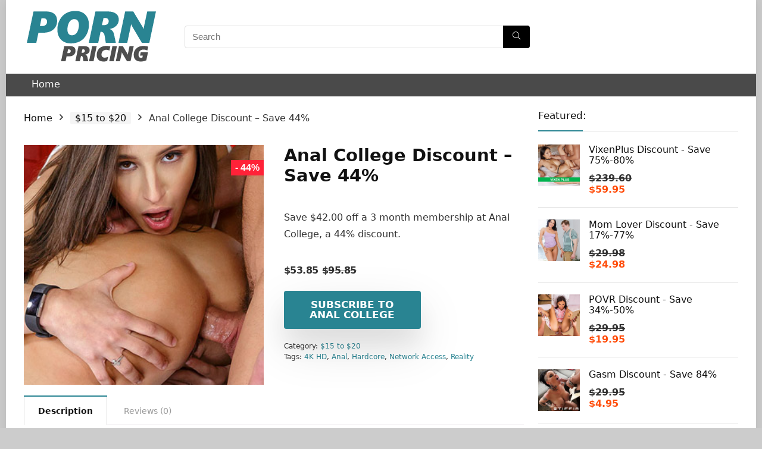

--- FILE ---
content_type: text/html; charset=UTF-8
request_url: https://www.pornpricing.com/site/anal-college/
body_size: 17919
content:
<!DOCTYPE html>
<!--[if IE 8]>    <html class="ie8" lang="en-US"> <![endif]-->
<!--[if IE 9]>    <html class="ie9" lang="en-US"> <![endif]-->
<!--[if (gt IE 9)|!(IE)] lang="en-US"><![endif]-->
<html lang="en-US">
<head>
<meta charset="UTF-8" />
<meta name="viewport" content="width=device-width, initial-scale=1.0" />
<!-- feeds & pingback -->
<link rel="profile" href="http://gmpg.org/xfn/11" />
<link rel="pingback" href="https://www.pornpricing.com/xmlrpc.php" />
<meta name='robots' content='index, follow, max-image-preview:large, max-snippet:-1, max-video-preview:-1' />

	<!-- This site is optimized with the Yoast SEO plugin v21.4 - https://yoast.com/wordpress/plugins/seo/ -->
	<title>Anal College Discount - Save 44% - Porn Pricing</title>
	<link rel="canonical" href="https://www.pornpricing.com/site/anal-college/" />
	<meta property="og:locale" content="en_US" />
	<meta property="og:type" content="article" />
	<meta property="og:title" content="Anal College Discount - Save 44% - Porn Pricing" />
	<meta property="og:description" content="Save $42.00 off a 3 month membership at Anal College, a 44% discount." />
	<meta property="og:url" content="https://www.pornpricing.com/site/anal-college/" />
	<meta property="og:site_name" content="Porn Pricing" />
	<meta property="article:modified_time" content="2023-10-19T01:41:01+00:00" />
	<meta property="og:image" content="https://cdn.pornpricing.com/wp-content/uploads/anal-college.jpg" />
	<meta property="og:image:width" content="300" />
	<meta property="og:image:height" content="300" />
	<meta property="og:image:type" content="image/jpeg" />
	<script type="application/ld+json" class="yoast-schema-graph">{"@context":"https://schema.org","@graph":[{"@type":"WebPage","@id":"https://www.pornpricing.com/site/anal-college/","url":"https://www.pornpricing.com/site/anal-college/","name":"Anal College Discount - Save 44% - Porn Pricing","isPartOf":{"@id":"https://www.pornpricing.com/#website"},"primaryImageOfPage":{"@id":"https://www.pornpricing.com/site/anal-college/#primaryimage"},"image":{"@id":"https://www.pornpricing.com/site/anal-college/#primaryimage"},"thumbnailUrl":"https://cdn.pornpricing.com/wp-content/uploads/anal-college.jpg","datePublished":"2018-01-26T03:05:47+00:00","dateModified":"2023-10-19T01:41:01+00:00","breadcrumb":{"@id":"https://www.pornpricing.com/site/anal-college/#breadcrumb"},"inLanguage":"en-US","potentialAction":[{"@type":"ReadAction","target":["https://www.pornpricing.com/site/anal-college/"]}]},{"@type":"ImageObject","inLanguage":"en-US","@id":"https://www.pornpricing.com/site/anal-college/#primaryimage","url":"https://cdn.pornpricing.com/wp-content/uploads/anal-college.jpg","contentUrl":"https://cdn.pornpricing.com/wp-content/uploads/anal-college.jpg","width":300,"height":300},{"@type":"BreadcrumbList","@id":"https://www.pornpricing.com/site/anal-college/#breadcrumb","itemListElement":[{"@type":"ListItem","position":1,"name":"Home","item":"https://www.pornpricing.com/"},{"@type":"ListItem","position":2,"name":"All Sites","item":"https://www.pornpricing.com/"},{"@type":"ListItem","position":3,"name":"Anal College Discount &#8211; Save 44%"}]},{"@type":"WebSite","@id":"https://www.pornpricing.com/#website","url":"https://www.pornpricing.com/","name":"Porn Pricing","description":"The ultimate porn price list","potentialAction":[{"@type":"SearchAction","target":{"@type":"EntryPoint","urlTemplate":"https://www.pornpricing.com/?s={search_term_string}"},"query-input":"required name=search_term_string"}],"inLanguage":"en-US"}]}</script>
	<!-- / Yoast SEO plugin. -->


<link rel="alternate" type="application/rss+xml" title="Porn Pricing &raquo; Feed" href="https://www.pornpricing.com/feed/" />
<link rel="alternate" type="application/rss+xml" title="Porn Pricing &raquo; Comments Feed" href="https://www.pornpricing.com/comments/feed/" />
<link rel="alternate" type="application/rss+xml" title="Porn Pricing &raquo; Anal College Discount &#8211; Save 44% Comments Feed" href="https://www.pornpricing.com/site/anal-college/feed/" />
<script type="text/javascript">
window._wpemojiSettings = {"baseUrl":"https:\/\/s.w.org\/images\/core\/emoji\/14.0.0\/72x72\/","ext":".png","svgUrl":"https:\/\/s.w.org\/images\/core\/emoji\/14.0.0\/svg\/","svgExt":".svg","source":{"concatemoji":"https:\/\/www.pornpricing.com\/wp-includes\/js\/wp-emoji-release.min.js?ver=6.3.2"}};
/*! This file is auto-generated */
!function(i,n){var o,s,e;function c(e){try{var t={supportTests:e,timestamp:(new Date).valueOf()};sessionStorage.setItem(o,JSON.stringify(t))}catch(e){}}function p(e,t,n){e.clearRect(0,0,e.canvas.width,e.canvas.height),e.fillText(t,0,0);var t=new Uint32Array(e.getImageData(0,0,e.canvas.width,e.canvas.height).data),r=(e.clearRect(0,0,e.canvas.width,e.canvas.height),e.fillText(n,0,0),new Uint32Array(e.getImageData(0,0,e.canvas.width,e.canvas.height).data));return t.every(function(e,t){return e===r[t]})}function u(e,t,n){switch(t){case"flag":return n(e,"\ud83c\udff3\ufe0f\u200d\u26a7\ufe0f","\ud83c\udff3\ufe0f\u200b\u26a7\ufe0f")?!1:!n(e,"\ud83c\uddfa\ud83c\uddf3","\ud83c\uddfa\u200b\ud83c\uddf3")&&!n(e,"\ud83c\udff4\udb40\udc67\udb40\udc62\udb40\udc65\udb40\udc6e\udb40\udc67\udb40\udc7f","\ud83c\udff4\u200b\udb40\udc67\u200b\udb40\udc62\u200b\udb40\udc65\u200b\udb40\udc6e\u200b\udb40\udc67\u200b\udb40\udc7f");case"emoji":return!n(e,"\ud83e\udef1\ud83c\udffb\u200d\ud83e\udef2\ud83c\udfff","\ud83e\udef1\ud83c\udffb\u200b\ud83e\udef2\ud83c\udfff")}return!1}function f(e,t,n){var r="undefined"!=typeof WorkerGlobalScope&&self instanceof WorkerGlobalScope?new OffscreenCanvas(300,150):i.createElement("canvas"),a=r.getContext("2d",{willReadFrequently:!0}),o=(a.textBaseline="top",a.font="600 32px Arial",{});return e.forEach(function(e){o[e]=t(a,e,n)}),o}function t(e){var t=i.createElement("script");t.src=e,t.defer=!0,i.head.appendChild(t)}"undefined"!=typeof Promise&&(o="wpEmojiSettingsSupports",s=["flag","emoji"],n.supports={everything:!0,everythingExceptFlag:!0},e=new Promise(function(e){i.addEventListener("DOMContentLoaded",e,{once:!0})}),new Promise(function(t){var n=function(){try{var e=JSON.parse(sessionStorage.getItem(o));if("object"==typeof e&&"number"==typeof e.timestamp&&(new Date).valueOf()<e.timestamp+604800&&"object"==typeof e.supportTests)return e.supportTests}catch(e){}return null}();if(!n){if("undefined"!=typeof Worker&&"undefined"!=typeof OffscreenCanvas&&"undefined"!=typeof URL&&URL.createObjectURL&&"undefined"!=typeof Blob)try{var e="postMessage("+f.toString()+"("+[JSON.stringify(s),u.toString(),p.toString()].join(",")+"));",r=new Blob([e],{type:"text/javascript"}),a=new Worker(URL.createObjectURL(r),{name:"wpTestEmojiSupports"});return void(a.onmessage=function(e){c(n=e.data),a.terminate(),t(n)})}catch(e){}c(n=f(s,u,p))}t(n)}).then(function(e){for(var t in e)n.supports[t]=e[t],n.supports.everything=n.supports.everything&&n.supports[t],"flag"!==t&&(n.supports.everythingExceptFlag=n.supports.everythingExceptFlag&&n.supports[t]);n.supports.everythingExceptFlag=n.supports.everythingExceptFlag&&!n.supports.flag,n.DOMReady=!1,n.readyCallback=function(){n.DOMReady=!0}}).then(function(){return e}).then(function(){var e;n.supports.everything||(n.readyCallback(),(e=n.source||{}).concatemoji?t(e.concatemoji):e.wpemoji&&e.twemoji&&(t(e.twemoji),t(e.wpemoji)))}))}((window,document),window._wpemojiSettings);
</script>
<style type="text/css">
img.wp-smiley,
img.emoji {
	display: inline !important;
	border: none !important;
	box-shadow: none !important;
	height: 1em !important;
	width: 1em !important;
	margin: 0 0.07em !important;
	vertical-align: -0.1em !important;
	background: none !important;
	padding: 0 !important;
}
</style>
	<link rel='stylesheet' id='wp-block-library-css' href='https://cdn.pornpricing.com/wp-includes/css/dist/block-library/style.min.css?ver=6.3.2' type='text/css' media='all' />
<style id='classic-theme-styles-inline-css' type='text/css'>
/*! This file is auto-generated */
.wp-block-button__link{color:#fff;background-color:#32373c;border-radius:9999px;box-shadow:none;text-decoration:none;padding:calc(.667em + 2px) calc(1.333em + 2px);font-size:1.125em}.wp-block-file__button{background:#32373c;color:#fff;text-decoration:none}
</style>
<style id='global-styles-inline-css' type='text/css'>
body{--wp--preset--color--black: #000000;--wp--preset--color--cyan-bluish-gray: #abb8c3;--wp--preset--color--white: #ffffff;--wp--preset--color--pale-pink: #f78da7;--wp--preset--color--vivid-red: #cf2e2e;--wp--preset--color--luminous-vivid-orange: #ff6900;--wp--preset--color--luminous-vivid-amber: #fcb900;--wp--preset--color--light-green-cyan: #7bdcb5;--wp--preset--color--vivid-green-cyan: #00d084;--wp--preset--color--pale-cyan-blue: #8ed1fc;--wp--preset--color--vivid-cyan-blue: #0693e3;--wp--preset--color--vivid-purple: #9b51e0;--wp--preset--gradient--vivid-cyan-blue-to-vivid-purple: linear-gradient(135deg,rgba(6,147,227,1) 0%,rgb(155,81,224) 100%);--wp--preset--gradient--light-green-cyan-to-vivid-green-cyan: linear-gradient(135deg,rgb(122,220,180) 0%,rgb(0,208,130) 100%);--wp--preset--gradient--luminous-vivid-amber-to-luminous-vivid-orange: linear-gradient(135deg,rgba(252,185,0,1) 0%,rgba(255,105,0,1) 100%);--wp--preset--gradient--luminous-vivid-orange-to-vivid-red: linear-gradient(135deg,rgba(255,105,0,1) 0%,rgb(207,46,46) 100%);--wp--preset--gradient--very-light-gray-to-cyan-bluish-gray: linear-gradient(135deg,rgb(238,238,238) 0%,rgb(169,184,195) 100%);--wp--preset--gradient--cool-to-warm-spectrum: linear-gradient(135deg,rgb(74,234,220) 0%,rgb(151,120,209) 20%,rgb(207,42,186) 40%,rgb(238,44,130) 60%,rgb(251,105,98) 80%,rgb(254,248,76) 100%);--wp--preset--gradient--blush-light-purple: linear-gradient(135deg,rgb(255,206,236) 0%,rgb(152,150,240) 100%);--wp--preset--gradient--blush-bordeaux: linear-gradient(135deg,rgb(254,205,165) 0%,rgb(254,45,45) 50%,rgb(107,0,62) 100%);--wp--preset--gradient--luminous-dusk: linear-gradient(135deg,rgb(255,203,112) 0%,rgb(199,81,192) 50%,rgb(65,88,208) 100%);--wp--preset--gradient--pale-ocean: linear-gradient(135deg,rgb(255,245,203) 0%,rgb(182,227,212) 50%,rgb(51,167,181) 100%);--wp--preset--gradient--electric-grass: linear-gradient(135deg,rgb(202,248,128) 0%,rgb(113,206,126) 100%);--wp--preset--gradient--midnight: linear-gradient(135deg,rgb(2,3,129) 0%,rgb(40,116,252) 100%);--wp--preset--font-size--small: 13px;--wp--preset--font-size--medium: 20px;--wp--preset--font-size--large: 36px;--wp--preset--font-size--x-large: 42px;--wp--preset--spacing--20: 0.44rem;--wp--preset--spacing--30: 0.67rem;--wp--preset--spacing--40: 1rem;--wp--preset--spacing--50: 1.5rem;--wp--preset--spacing--60: 2.25rem;--wp--preset--spacing--70: 3.38rem;--wp--preset--spacing--80: 5.06rem;--wp--preset--shadow--natural: 6px 6px 9px rgba(0, 0, 0, 0.2);--wp--preset--shadow--deep: 12px 12px 50px rgba(0, 0, 0, 0.4);--wp--preset--shadow--sharp: 6px 6px 0px rgba(0, 0, 0, 0.2);--wp--preset--shadow--outlined: 6px 6px 0px -3px rgba(255, 255, 255, 1), 6px 6px rgba(0, 0, 0, 1);--wp--preset--shadow--crisp: 6px 6px 0px rgba(0, 0, 0, 1);}:where(.is-layout-flex){gap: 0.5em;}:where(.is-layout-grid){gap: 0.5em;}body .is-layout-flow > .alignleft{float: left;margin-inline-start: 0;margin-inline-end: 2em;}body .is-layout-flow > .alignright{float: right;margin-inline-start: 2em;margin-inline-end: 0;}body .is-layout-flow > .aligncenter{margin-left: auto !important;margin-right: auto !important;}body .is-layout-constrained > .alignleft{float: left;margin-inline-start: 0;margin-inline-end: 2em;}body .is-layout-constrained > .alignright{float: right;margin-inline-start: 2em;margin-inline-end: 0;}body .is-layout-constrained > .aligncenter{margin-left: auto !important;margin-right: auto !important;}body .is-layout-constrained > :where(:not(.alignleft):not(.alignright):not(.alignfull)){max-width: var(--wp--style--global--content-size);margin-left: auto !important;margin-right: auto !important;}body .is-layout-constrained > .alignwide{max-width: var(--wp--style--global--wide-size);}body .is-layout-flex{display: flex;}body .is-layout-flex{flex-wrap: wrap;align-items: center;}body .is-layout-flex > *{margin: 0;}body .is-layout-grid{display: grid;}body .is-layout-grid > *{margin: 0;}:where(.wp-block-columns.is-layout-flex){gap: 2em;}:where(.wp-block-columns.is-layout-grid){gap: 2em;}:where(.wp-block-post-template.is-layout-flex){gap: 1.25em;}:where(.wp-block-post-template.is-layout-grid){gap: 1.25em;}.has-black-color{color: var(--wp--preset--color--black) !important;}.has-cyan-bluish-gray-color{color: var(--wp--preset--color--cyan-bluish-gray) !important;}.has-white-color{color: var(--wp--preset--color--white) !important;}.has-pale-pink-color{color: var(--wp--preset--color--pale-pink) !important;}.has-vivid-red-color{color: var(--wp--preset--color--vivid-red) !important;}.has-luminous-vivid-orange-color{color: var(--wp--preset--color--luminous-vivid-orange) !important;}.has-luminous-vivid-amber-color{color: var(--wp--preset--color--luminous-vivid-amber) !important;}.has-light-green-cyan-color{color: var(--wp--preset--color--light-green-cyan) !important;}.has-vivid-green-cyan-color{color: var(--wp--preset--color--vivid-green-cyan) !important;}.has-pale-cyan-blue-color{color: var(--wp--preset--color--pale-cyan-blue) !important;}.has-vivid-cyan-blue-color{color: var(--wp--preset--color--vivid-cyan-blue) !important;}.has-vivid-purple-color{color: var(--wp--preset--color--vivid-purple) !important;}.has-black-background-color{background-color: var(--wp--preset--color--black) !important;}.has-cyan-bluish-gray-background-color{background-color: var(--wp--preset--color--cyan-bluish-gray) !important;}.has-white-background-color{background-color: var(--wp--preset--color--white) !important;}.has-pale-pink-background-color{background-color: var(--wp--preset--color--pale-pink) !important;}.has-vivid-red-background-color{background-color: var(--wp--preset--color--vivid-red) !important;}.has-luminous-vivid-orange-background-color{background-color: var(--wp--preset--color--luminous-vivid-orange) !important;}.has-luminous-vivid-amber-background-color{background-color: var(--wp--preset--color--luminous-vivid-amber) !important;}.has-light-green-cyan-background-color{background-color: var(--wp--preset--color--light-green-cyan) !important;}.has-vivid-green-cyan-background-color{background-color: var(--wp--preset--color--vivid-green-cyan) !important;}.has-pale-cyan-blue-background-color{background-color: var(--wp--preset--color--pale-cyan-blue) !important;}.has-vivid-cyan-blue-background-color{background-color: var(--wp--preset--color--vivid-cyan-blue) !important;}.has-vivid-purple-background-color{background-color: var(--wp--preset--color--vivid-purple) !important;}.has-black-border-color{border-color: var(--wp--preset--color--black) !important;}.has-cyan-bluish-gray-border-color{border-color: var(--wp--preset--color--cyan-bluish-gray) !important;}.has-white-border-color{border-color: var(--wp--preset--color--white) !important;}.has-pale-pink-border-color{border-color: var(--wp--preset--color--pale-pink) !important;}.has-vivid-red-border-color{border-color: var(--wp--preset--color--vivid-red) !important;}.has-luminous-vivid-orange-border-color{border-color: var(--wp--preset--color--luminous-vivid-orange) !important;}.has-luminous-vivid-amber-border-color{border-color: var(--wp--preset--color--luminous-vivid-amber) !important;}.has-light-green-cyan-border-color{border-color: var(--wp--preset--color--light-green-cyan) !important;}.has-vivid-green-cyan-border-color{border-color: var(--wp--preset--color--vivid-green-cyan) !important;}.has-pale-cyan-blue-border-color{border-color: var(--wp--preset--color--pale-cyan-blue) !important;}.has-vivid-cyan-blue-border-color{border-color: var(--wp--preset--color--vivid-cyan-blue) !important;}.has-vivid-purple-border-color{border-color: var(--wp--preset--color--vivid-purple) !important;}.has-vivid-cyan-blue-to-vivid-purple-gradient-background{background: var(--wp--preset--gradient--vivid-cyan-blue-to-vivid-purple) !important;}.has-light-green-cyan-to-vivid-green-cyan-gradient-background{background: var(--wp--preset--gradient--light-green-cyan-to-vivid-green-cyan) !important;}.has-luminous-vivid-amber-to-luminous-vivid-orange-gradient-background{background: var(--wp--preset--gradient--luminous-vivid-amber-to-luminous-vivid-orange) !important;}.has-luminous-vivid-orange-to-vivid-red-gradient-background{background: var(--wp--preset--gradient--luminous-vivid-orange-to-vivid-red) !important;}.has-very-light-gray-to-cyan-bluish-gray-gradient-background{background: var(--wp--preset--gradient--very-light-gray-to-cyan-bluish-gray) !important;}.has-cool-to-warm-spectrum-gradient-background{background: var(--wp--preset--gradient--cool-to-warm-spectrum) !important;}.has-blush-light-purple-gradient-background{background: var(--wp--preset--gradient--blush-light-purple) !important;}.has-blush-bordeaux-gradient-background{background: var(--wp--preset--gradient--blush-bordeaux) !important;}.has-luminous-dusk-gradient-background{background: var(--wp--preset--gradient--luminous-dusk) !important;}.has-pale-ocean-gradient-background{background: var(--wp--preset--gradient--pale-ocean) !important;}.has-electric-grass-gradient-background{background: var(--wp--preset--gradient--electric-grass) !important;}.has-midnight-gradient-background{background: var(--wp--preset--gradient--midnight) !important;}.has-small-font-size{font-size: var(--wp--preset--font-size--small) !important;}.has-medium-font-size{font-size: var(--wp--preset--font-size--medium) !important;}.has-large-font-size{font-size: var(--wp--preset--font-size--large) !important;}.has-x-large-font-size{font-size: var(--wp--preset--font-size--x-large) !important;}
.wp-block-navigation a:where(:not(.wp-element-button)){color: inherit;}
:where(.wp-block-post-template.is-layout-flex){gap: 1.25em;}:where(.wp-block-post-template.is-layout-grid){gap: 1.25em;}
:where(.wp-block-columns.is-layout-flex){gap: 2em;}:where(.wp-block-columns.is-layout-grid){gap: 2em;}
.wp-block-pullquote{font-size: 1.5em;line-height: 1.6;}
</style>
<link rel='stylesheet' id='photoswipe-css' href='https://cdn.pornpricing.com/wp-content/plugins/woocommerce/assets/css/photoswipe/photoswipe.min.css?ver=8.2.1' type='text/css' media='all' />
<link rel='stylesheet' id='photoswipe-default-skin-css' href='https://cdn.pornpricing.com/wp-content/plugins/woocommerce/assets/css/photoswipe/default-skin/default-skin.min.css?ver=8.2.1' type='text/css' media='all' />
<style id='woocommerce-inline-inline-css' type='text/css'>
.woocommerce form .form-row .required { visibility: visible; }
</style>
<link rel='stylesheet' id='rhstyle-css' href='https://cdn.pornpricing.com/wp-content/themes/rehub-theme/style.css?ver=15.8' type='text/css' media='all' />
<link rel='stylesheet' id='rehubicons-css' href='https://cdn.pornpricing.com/wp-content/themes/rehub-theme/iconstyle.css?ver=15.8' type='text/css' media='all' />
<link rel='stylesheet' id='rhajaxsearch-css' href='https://cdn.pornpricing.com/wp-content/themes/rehub-theme/css/ajaxsearch.css?ver=15.8' type='text/css' media='all' />
<link rel='stylesheet' id='rehub-woocommerce-css' href='https://cdn.pornpricing.com/wp-content/themes/rehub-theme/css/woocommerce.css?ver=15.8' type='text/css' media='all' />
<link rel='stylesheet' id='rhwoosingle-css' href='https://cdn.pornpricing.com/wp-content/themes/rehub-theme/css/woosingle.css?ver=15.8' type='text/css' media='all' />
<script type='text/javascript' src='https://cdn.pornpricing.com/wp-includes/js/jquery/jquery.min.js?ver=3.7.0' id='jquery-core-js'></script>
<script type='text/javascript' src='https://cdn.pornpricing.com/wp-includes/js/jquery/jquery-migrate.min.js?ver=3.4.1' id='jquery-migrate-js'></script>
<script type='text/javascript' id='rehub-postview-js-extra'>
/* <![CDATA[ */
var postviewvar = {"rhpost_ajax_url":"https:\/\/www.pornpricing.com\/wp-content\/plugins\/rehub-framework\/includes\/rehub_ajax.php","post_id":"14230"};
/* ]]> */
</script>
<script type='text/javascript' src='https://cdn.pornpricing.com/wp-content/plugins/rehub-framework/assets/js/postviews.js?ver=6.3.2' id='rehub-postview-js'></script>
<link rel="https://api.w.org/" href="https://www.pornpricing.com/wp-json/" /><link rel="alternate" type="application/json" href="https://www.pornpricing.com/wp-json/wp/v2/product/14230" /><link rel="EditURI" type="application/rsd+xml" title="RSD" href="https://www.pornpricing.com/xmlrpc.php?rsd" />
<meta name="generator" content="WordPress 6.3.2" />
<meta name="generator" content="WooCommerce 8.2.1" />
<link rel='shortlink' href='https://www.pornpricing.com/?p=14230' />
<link rel="alternate" type="application/json+oembed" href="https://www.pornpricing.com/wp-json/oembed/1.0/embed?url=https%3A%2F%2Fwww.pornpricing.com%2Fsite%2Fanal-college%2F" />
<link rel="alternate" type="text/xml+oembed" href="https://www.pornpricing.com/wp-json/oembed/1.0/embed?url=https%3A%2F%2Fwww.pornpricing.com%2Fsite%2Fanal-college%2F&#038;format=xml" />
<link rel="preload" href="https://cdn.pornpricing.com/wp-content/themes/rehub-theme/fonts/rhicons.woff2?3oibrk" as="font" type="font/woff2" crossorigin="crossorigin"><style type="text/css"> nav.top_menu > ul > li > a{font-weight:normal;}header .main-nav,.main-nav.dark_style,.header_one_row .main-nav{background:none repeat scroll 0 0 #4a4a4a!important;box-shadow:none;}.main-nav{border-bottom:none;border-top:none;}.dl-menuwrapper .dl-menu{margin:0 !important}nav.top_menu > ul > li > a{color:#ffffff !important;}nav.top_menu > ul > li > a:hover{box-shadow:none;}.responsive_nav_wrap{background:none repeat scroll 0 0 #ffffff!important;box-shadow:none;}.main-nav{border-bottom:none;border-top:none;}.dl-menuwrapper .dl-menu{margin:0 !important}.responsive_nav_wrap .user-ava-intop:after,.dl-menuwrapper button i,.responsive_nav_wrap .rh-header-icon{color:#000000 !important;}.dl-menuwrapper button svg line{stroke:#000000 !important;}.left-sidebar-archive .main-side{float:right;}.left-sidebar-archive .sidebar{float:left} .widget .title:after{border-bottom:2px solid #298492;}.rehub-main-color-border,nav.top_menu > ul > li.vertical-menu.border-main-color .sub-menu,.rh-main-bg-hover:hover,.wp-block-quote,ul.def_btn_link_tabs li.active a,.wp-block-pullquote{border-color:#298492;}.wpsm_promobox.rehub_promobox{border-left-color:#298492!important;}.color_link{color:#298492 !important;}.search-header-contents{border-top-color:#298492;}.featured_slider:hover .score,.top_chart_controls .controls:hover,article.post .wpsm_toplist_heading:before{border-color:#298492;}.btn_more:hover,.tw-pagination .current{border:1px solid #298492;color:#fff}.rehub_woo_review .rehub_woo_tabs_menu li.current{border-top:3px solid #298492;}.gallery-pics .gp-overlay{box-shadow:0 0 0 4px #298492 inset;}.post .rehub_woo_tabs_menu li.current,.woocommerce div.product .woocommerce-tabs ul.tabs li.active{border-top:2px solid #298492;}.rething_item a.cat{border-bottom-color:#298492}nav.top_menu ul li ul.sub-menu{border-bottom:2px solid #298492;}.widget.deal_daywoo,.elementor-widget-wpsm_woofeatured .deal_daywoo{border:3px solid #298492;padding:20px;background:#fff;}.deal_daywoo .wpsm-bar-bar{background-color:#298492 !important} #buddypress div.item-list-tabs ul li.selected a span,#buddypress div.item-list-tabs ul li.current a span,#buddypress div.item-list-tabs ul li a span,.user-profile-div .user-menu-tab > li.active > a,.user-profile-div .user-menu-tab > li.active > a:focus,.user-profile-div .user-menu-tab > li.active > a:hover,.news_in_thumb:hover a.rh-label-string,.news_out_thumb:hover a.rh-label-string,.col-feat-grid:hover a.rh-label-string,.carousel-style-deal .re_carousel .controls,.re_carousel .controls:hover,.openedprevnext .postNavigation .postnavprev,.postNavigation .postnavprev:hover,.top_chart_pagination a.selected,.flex-control-paging li a.flex-active,.flex-control-paging li a:hover,.btn_more:hover,body .tabs-menu li:hover,body .tabs-menu li.current,.featured_slider:hover .score,#bbp_user_edit_submit,.bbp-topic-pagination a,.bbp-topic-pagination a,.custom-checkbox label.checked:after,.slider_post .caption,ul.postpagination li.active a,ul.postpagination li:hover a,ul.postpagination li a:focus,.top_theme h5 strong,.re_carousel .text:after,#topcontrol:hover,.main_slider .flex-overlay:hover a.read-more,.rehub_chimp #mc_embed_signup input#mc-embedded-subscribe,#rank_1.rank_count,#toplistmenu > ul li:before,.rehub_chimp:before,.wpsm-members > strong:first-child,.r_catbox_btn,.wpcf7 .wpcf7-submit,.wpsm_pretty_hover li:hover,.wpsm_pretty_hover li.current,.rehub-main-color-bg,.togglegreedybtn:after,.rh-bg-hover-color:hover a.rh-label-string,.rh-main-bg-hover:hover,.rh_wrapper_video_playlist .rh_video_currently_playing,.rh_wrapper_video_playlist .rh_video_currently_playing.rh_click_video:hover,.rtmedia-list-item .rtmedia-album-media-count,.tw-pagination .current,.dokan-dashboard .dokan-dash-sidebar ul.dokan-dashboard-menu li.active,.dokan-dashboard .dokan-dash-sidebar ul.dokan-dashboard-menu li:hover,.dokan-dashboard .dokan-dash-sidebar ul.dokan-dashboard-menu li.dokan-common-links a:hover,#ywqa-submit-question,.woocommerce .widget_price_filter .ui-slider .ui-slider-range,.rh-hov-bor-line > a:after,nav.top_menu > ul:not(.off-canvas) > li > a:after,.rh-border-line:after,.wpsm-table.wpsm-table-main-color table tr th,.rehub_chimp_flat #mc_embed_signup input#mc-embedded-subscribe,.rh-hov-bg-main-slide:before,.rh-hov-bg-main-slidecol .col_item:before{background:#298492;}@media (max-width:767px){.postNavigation .postnavprev{background:#298492;}}.rh-main-bg-hover:hover,.rh-main-bg-hover:hover .whitehovered,.user-profile-div .user-menu-tab > li.active > a{color:#fff !important} a,.carousel-style-deal .deal-item .priced_block .price_count ins,nav.top_menu ul li.menu-item-has-children ul li.menu-item-has-children > a:before,.top_chart_controls .controls:hover,.flexslider .fa-pulse,.footer-bottom .widget .f_menu li a:hover,.comment_form h3 a,.bbp-body li.bbp-forum-info > a:hover,.bbp-body li.bbp-topic-title > a:hover,#subscription-toggle a:before,#favorite-toggle a:before,.aff_offer_links .aff_name a,.rh-deal-price,.commentlist .comment-content small a,.related_articles .title_cat_related a,article em.emph,.campare_table table.one td strong.red,.sidebar .tabs-item .detail p a,.footer-bottom .widget .title span,footer p a,.welcome-frase strong,article.post .wpsm_toplist_heading:before,.post a.color_link,.categoriesbox:hover h3 a:after,.bbp-body li.bbp-forum-info > a,.bbp-body li.bbp-topic-title > a,.widget .title i,.woocommerce-MyAccount-navigation ul li.is-active a,.category-vendormenu li.current a,.deal_daywoo .title,.rehub-main-color,.wpsm_pretty_colored ul li.current a,.wpsm_pretty_colored ul li.current,.rh-heading-hover-color:hover h2 a,.rh-heading-hover-color:hover h3 a,.rh-heading-hover-color:hover h4 a,.rh-heading-hover-color:hover h5 a,.rh-heading-hover-color:hover h3,.rh-heading-hover-color:hover h2,.rh-heading-hover-color:hover h4,.rh-heading-hover-color:hover h5,.rh-heading-hover-color:hover .rh-heading-hover-item a,.rh-heading-icon:before,.widget_layered_nav ul li.chosen a:before,.wp-block-quote.is-style-large p,ul.page-numbers li span.current,ul.page-numbers li a:hover,ul.page-numbers li.active a,.page-link > span:not(.page-link-title),blockquote:not(.wp-block-quote) p,span.re_filtersort_btn:hover,span.active.re_filtersort_btn,.deal_daywoo .price,div.sortingloading:after{color:#298492;} .page-link > span:not(.page-link-title),.widget.widget_affegg_widget .title,.widget.top_offers .title,.widget.cegg_widget_products .title,header .header_first_style .search form.search-form [type="submit"],header .header_eight_style .search form.search-form [type="submit"],.filter_home_pick span.active,.filter_home_pick span:hover,.filter_product_pick span.active,.filter_product_pick span:hover,.rh_tab_links a.active,.rh_tab_links a:hover,.wcv-navigation ul.menu li.active,.wcv-navigation ul.menu li:hover a,form.search-form [type="submit"],.rehub-sec-color-bg,input#ywqa-submit-question,input#ywqa-send-answer,.woocommerce button.button.alt,.tabsajax span.active.re_filtersort_btn,.wpsm-table.wpsm-table-sec-color table tr th,.rh-slider-arrow,.rh-hov-bg-sec-slide:before,.rh-hov-bg-sec-slidecol .col_item:before{background:#000000 !important;color:#fff !important;outline:0}.widget.widget_affegg_widget .title:after,.widget.top_offers .title:after,.widget.cegg_widget_products .title:after{border-top-color:#000000 !important;}.page-link > span:not(.page-link-title){border:1px solid #000000;}.page-link > span:not(.page-link-title),.header_first_style .search form.search-form [type="submit"] i{color:#fff !important;}.rh_tab_links a.active,.rh_tab_links a:hover,.rehub-sec-color-border,nav.top_menu > ul > li.vertical-menu.border-sec-color > .sub-menu,.rh-slider-thumbs-item--active{border-color:#000000}.rh_wrapper_video_playlist .rh_video_currently_playing,.rh_wrapper_video_playlist .rh_video_currently_playing.rh_click_video:hover{background-color:#000000;box-shadow:1200px 0 0 #000000 inset;}.rehub-sec-color{color:#000000} form.search-form input[type="text"]{border-radius:4px}.news .priced_block .price_count,.blog_string .priced_block .price_count,.main_slider .price_count{margin-right:5px}.right_aff .priced_block .btn_offer_block,.right_aff .priced_block .price_count{border-radius:0 !important}form.search-form.product-search-form input[type="text"]{border-radius:4px 0 0 4px;}form.search-form [type="submit"]{border-radius:0 4px 4px 0;}.rtl form.search-form.product-search-form input[type="text"]{border-radius:0 4px 4px 0;}.rtl form.search-form [type="submit"]{border-radius:4px 0 0 4px;}.price_count,.rehub_offer_coupon,#buddypress .dir-search input[type=text],.gmw-form-wrapper input[type=text],.gmw-form-wrapper select,#buddypress a.button,.btn_more,#main_header .wpsm-button,#rh-header-cover-image .wpsm-button,#wcvendor_image_bg .wpsm-button,input[type="text"],textarea,input[type="tel"],input[type="password"],input[type="email"],input[type="url"],input[type="number"],.def_btn,input[type="submit"],input[type="button"],input[type="reset"],.rh_offer_list .offer_thumb .deal_img_wrap,.grid_onsale,.rehub-main-smooth,.re_filter_instore span.re_filtersort_btn:hover,.re_filter_instore span.active.re_filtersort_btn,#buddypress .standard-form input[type=text],#buddypress .standard-form textarea,.blacklabelprice{border-radius:4px}.news-community,.woocommerce .products.grid_woo .product,.rehub_chimp #mc_embed_signup input.email,#mc_embed_signup input#mc-embedded-subscribe,.rh_offer_list,.woo-tax-logo,#buddypress div.item-list-tabs ul li a,#buddypress form#whats-new-form,#buddypress div#invite-list,#buddypress #send-reply div.message-box,.rehub-sec-smooth,.rate-bar-bar,.rate-bar,#wcfm-main-contentainer #wcfm-content,.wcfm_welcomebox_header{border-radius:5px} .woocommerce .woo-button-area .masked_coupon,.woocommerce a.woo_loop_btn,.woocommerce .button.checkout,.woocommerce input.button.alt,.woocommerce a.add_to_cart_button:not(.flat-woo-btn),.woocommerce-page a.add_to_cart_button:not(.flat-woo-btn),.woocommerce .single_add_to_cart_button,.woocommerce div.product form.cart .button,.woocommerce .checkout-button.button,.priced_block .btn_offer_block,.priced_block .button,.rh-deal-compact-btn,input.mdf_button,#buddypress input[type="submit"],#buddypress input[type="button"],#buddypress input[type="reset"],#buddypress button.submit,.wpsm-button.rehub_main_btn,.wcv-grid a.button,input.gmw-submit,#ws-plugin--s2member-profile-submit,#rtmedia_create_new_album,input[type="submit"].dokan-btn-theme,a.dokan-btn-theme,.dokan-btn-theme,#wcfm_membership_container a.wcfm_submit_button,.woocommerce button.button,.rehub-main-btn-bg{background:none #298492 !important;color:#ffffff !important;fill:#ffffff !important;border:none !important;text-decoration:none !important;outline:0;box-shadow:-1px 6px 19px rgba(41,132,146,0.2) !important;border-radius:4px !important;}.rehub-main-btn-bg > a{color:#ffffff !important;}.woocommerce a.woo_loop_btn:hover,.woocommerce .button.checkout:hover,.woocommerce input.button.alt:hover,.woocommerce a.add_to_cart_button:not(.flat-woo-btn):hover,.woocommerce-page a.add_to_cart_button:not(.flat-woo-btn):hover,.woocommerce a.single_add_to_cart_button:hover,.woocommerce-page a.single_add_to_cart_button:hover,.woocommerce div.product form.cart .button:hover,.woocommerce-page div.product form.cart .button:hover,.woocommerce .checkout-button.button:hover,.priced_block .btn_offer_block:hover,.wpsm-button.rehub_main_btn:hover,#buddypress input[type="submit"]:hover,#buddypress input[type="button"]:hover,#buddypress input[type="reset"]:hover,#buddypress button.submit:hover,.small_post .btn:hover,.ap-pro-form-field-wrapper input[type="submit"]:hover,.wcv-grid a.button:hover,#ws-plugin--s2member-profile-submit:hover,.rething_button .btn_more:hover,#wcfm_membership_container a.wcfm_submit_button:hover,.woocommerce button.button:hover,.rehub-main-btn-bg:hover,.rehub-main-btn-bg:hover > a{background:none #298492 !important;color:#ffffff !important;border-color:transparent;box-shadow:-1px 6px 13px rgba(41,132,146,0.4) !important;}.rehub_offer_coupon:hover{border:1px dashed #298492;}.rehub_offer_coupon:hover i.far,.rehub_offer_coupon:hover i.fal,.rehub_offer_coupon:hover i.fas{color:#298492}.re_thing_btn .rehub_offer_coupon.not_masked_coupon:hover{color:#298492 !important}.woocommerce a.woo_loop_btn:active,.woocommerce .button.checkout:active,.woocommerce .button.alt:active,.woocommerce a.add_to_cart_button:not(.flat-woo-btn):active,.woocommerce-page a.add_to_cart_button:not(.flat-woo-btn):active,.woocommerce a.single_add_to_cart_button:active,.woocommerce-page a.single_add_to_cart_button:active,.woocommerce div.product form.cart .button:active,.woocommerce-page div.product form.cart .button:active,.woocommerce .checkout-button.button:active,.wpsm-button.rehub_main_btn:active,#buddypress input[type="submit"]:active,#buddypress input[type="button"]:active,#buddypress input[type="reset"]:active,#buddypress button.submit:active,.ap-pro-form-field-wrapper input[type="submit"]:active,.wcv-grid a.button:active,#ws-plugin--s2member-profile-submit:active,input[type="submit"].dokan-btn-theme:active,a.dokan-btn-theme:active,.dokan-btn-theme:active,.woocommerce button.button:active,.rehub-main-btn-bg:active{background:none #298492 !important;box-shadow:0 1px 0 #999 !important;top:2px;color:#ffffff !important;}.rehub_btn_color{background-color:#298492;border:1px solid #298492;color:#ffffff;text-shadow:none}.rehub_btn_color:hover{color:#ffffff;background-color:#298492;border:1px solid #298492;}.rething_button .btn_more{border:1px solid #298492;color:#298492;}.rething_button .priced_block.block_btnblock .price_count{color:#298492;font-weight:normal;}.widget_merchant_list .buttons_col{background-color:#298492 !important;}.widget_merchant_list .buttons_col a{color:#ffffff !important;}.rehub-svg-btn-fill svg{fill:#298492;}.rehub-svg-btn-stroke svg{stroke:#298492;}@media (max-width:767px){#float-panel-woo-area{border-top:1px solid #298492}}body,body.dark_body{background-color:#cccccc;background-position:left top;background-repeat:repeat;background-image:none}</style><style>body .font80{font-size:16px}ul.page-numbers li a,ul.page-numbers li span{font-size:18px}.woocommerce .woocommerce-result-count{font-size:16px}.woocommerce-Price-currencySymbol{font-size:16px;font-weight:700}.woocommerce-Price-amount{font-weight:700;font-size:16px}.price del{font-size:16px;opacity:.8;color:#000;font-weight:700}.woocommerce .onfeatured,.woocommerce .onsale{font:bold 16px/16px Arial}@media (max-width:1140px) and (min-width:1024px){nav.top_menu>ul>li>a{font-size:16px}}.widget_product_categories ul li a{font-size:16px}.tagcloud a{font-size:16px!important;margin:0 6px 6px 0}ul.product_list_widget li del span.amount{font-size:16px!important;font-weight:700;opacity:.8;color:#000}ul.product_list_widget li span.amount{font-size:16px}.lineheight25{line-height:20px}.rhsloganlogo{color:#000;font-size:16px}.woocommerce .woocommerce-result-count{margin:0;float:left;font-size:16px;font-style:italic;padding:4px 10px 4px 0}.mt15{margin-top:0!important}.mb10{margin-bottom:5px!important}.woo_column_btn{line-height:20px}.woocommerce .products .product a{line-height:20px}.woo_column_item:hover .button_action{display:none}nav.woocommerce-breadcrumb a{font-size:16px}.ce_woo_blocks nav.woocommerce-breadcrumb{font-size:18px;margin-bottom:18px}.tagcloud a:hover{background-color:#298492}.page-link>span:not(.page-link-title),ul.page-numbers li a:hover,ul.page-numbers li span.current,ul.page-numbers li.active a{background:#298492;color:#fff}


.woocommerce-product-gallery .woocommerce-product-gallery__trigger {
    visibility: hidden;
}
nav.woocommerce-breadcrumb {
    font-size: 16px;
}
</style>	<noscript><style>.woocommerce-product-gallery{ opacity: 1 !important; }</style></noscript>
	<link rel="icon" href="https://cdn.pornpricing.com/wp-content/uploads/cropped-pornpricing-favicon-32x32.png" sizes="32x32" />
<link rel="icon" href="https://cdn.pornpricing.com/wp-content/uploads/cropped-pornpricing-favicon-192x192.png" sizes="192x192" />
<link rel="apple-touch-icon" href="https://cdn.pornpricing.com/wp-content/uploads/cropped-pornpricing-favicon-180x180.png" />
<meta name="msapplication-TileImage" content="https://cdn.pornpricing.com/wp-content/uploads/cropped-pornpricing-favicon-270x270.png" />
</head>
<body class="product-template-default single single-product postid-14230 wp-embed-responsive theme-rehub-theme woocommerce woocommerce-page woocommerce-no-js rh-boxed-container">
	               
<!-- Outer Start -->
<div class="rh-outer-wrap">
    <div id="top_ankor"></div>
    <!-- HEADER -->
            <header id="main_header" class="white_style width-100p position-relative">
            <div class="header_wrap">
                                                                <!-- Logo section -->
<div class="logo_section_wrap hideontablet">
    <div class="rh-container">
        <div class="logo-section rh-flex-center-align tabletblockdisplay header_seven_style clearfix">
            <div class="logo">
          		          			<a href="https://www.pornpricing.com" class="logo_image">
                        <img src="https://cdn.pornpricing.com/wp-content/uploads/pornpricing-logo.png" alt="Porn Pricing" height="93" width="225" />
                    </a>
          		       
            </div>                       
            <div class="search head_search position-relative">
                                <form  role="search" method="get" class="search-form" action="https://www.pornpricing.com/">
  	<input type="text" name="s" placeholder="Search" class="re-ajax-search" autocomplete="off" data-posttype="product">
  	<input type="hidden" name="post_type" value="product" />  	<button type="submit" class="btnsearch" aria-label="Search"><i class="rhicon rhi-search"></i></button>
</form>
<div class="re-aj-search-wrap"></div>            </div>
            <div class=" rh-flex-right-align">
                <div class="header-actions-logo rh-flex-right-align">
                    <div class="tabledisplay">
                         
                         
                                                                                   
                                                                        
                    </div>                     
                </div>  
            </div>                        
        </div>
    </div>
</div>
<!-- /Logo section -->  
<!-- Main Navigation -->
<div class="header_icons_menu search-form-inheader main-nav mob-logo-enabled white_style">  
    <div class="rh-container"> 
	        
        <nav class="top_menu"><ul id="menu-main" class="menu"><li id="menu-item-8514" class="oxymega menu-item menu-item-type-custom menu-item-object-custom menu-item-home"><a href="https://www.pornpricing.com/">Home</a></li>
</ul></nav>        <div class="responsive_nav_wrap rh_mobile_menu">
            <div id="dl-menu" class="dl-menuwrapper rh-flex-center-align">
                <button id="dl-trigger" class="dl-trigger" aria-label="Menu">
                    <svg viewBox="0 0 32 32" xmlns="http://www.w3.org/2000/svg">
                        <g>
                            <line stroke-linecap="round" id="rhlinemenu_1" y2="7" x2="29" y1="7" x1="3"/>
                            <line stroke-linecap="round" id="rhlinemenu_2" y2="16" x2="18" y1="16" x1="3"/>
                            <line stroke-linecap="round" id="rhlinemenu_3" y2="25" x2="26" y1="25" x1="3"/>
                        </g>
                    </svg>
                </button>
                <div id="mobile-menu-icons" class="rh-flex-center-align rh-flex-right-align">
                    <button class='icon-search-onclick' aria-label='Search'><i class='rhicon rhi-search'></i></button>
                    <div id="slide-menu-mobile"></div>
                </div>
            </div>
                    </div>
        <div class="search-header-contents">
            <form  role="search" method="get" class="search-form" action="https://www.pornpricing.com/">
  	<input type="text" name="s" placeholder="Search" class="re-ajax-search" autocomplete="off" data-posttype="product">
  	<input type="hidden" name="post_type" value="product" />  	<button type="submit" class="btnsearch" aria-label="Search"><i class="rhicon rhi-search"></i></button>
</form>
<div class="re-aj-search-wrap"></div>            
        </div>
    </div>
</div>
<!-- /Main Navigation -->
 
            </div>  
        </header>
            
    <!-- CONTENT -->
<div class="rh-container"> 
    <div class="rh-content-wrap clearfix">
        <!-- Main Side -->
        <div class="main-side clearfix woo_default_w_sidebar" id="content">
            <div class="post">
                                <nav class="woocommerce-breadcrumb"><a href="https://www.pornpricing.com">Home</a><span class="delimiter"><i class="rhicon rhi-angle-right"></i></span><a href="https://www.pornpricing.com/price/15-to-20/">$15 to $20</a><span class="delimiter"><i class="rhicon rhi-angle-right"></i></span>Anal College Discount &#8211; Save 44%</nav>                                    <div id="product-14230" class="post-14230 product type-product status-publish has-post-thumbnail product_cat-15-to-20 product_tag-4k-hd product_tag-anal product_tag-hardcore product_tag-network-access product_tag-reality first instock sale product-type-external">
                        <div class="woocommerce-notices-wrapper"></div>                        

                        <div class="woo-image-part position-relative">
                                    
        <span class="onsale"><span>- 44%</span></span>    <div class="woocommerce-product-gallery woocommerce-product-gallery--with-images woocommerce-product-gallery--columns-5 images no-gallery-thumbnails  " data-columns="5" style="opacity: 1; transition: opacity .25s ease-in-out;">
	<figure class="woocommerce-product-gallery__wrapper">
			<div data-thumb="https://cdn.pornpricing.com/wp-content/uploads/anal-college-150x150.jpg" data-thumb-alt="" class="woocommerce-product-gallery__image"><a href="https://cdn.pornpricing.com/wp-content/uploads/anal-college.jpg"><img width="300" height="300" src="https://cdn.pornpricing.com/wp-content/uploads/anal-college.jpg" class="wp-post-image" alt="" decoding="async" title="anal-college" data-caption="" data-src="https://cdn.pornpricing.com/wp-content/uploads/anal-college.jpg" data-large_image="https://cdn.pornpricing.com/wp-content/uploads/anal-college.jpg" data-large_image_width="300" data-large_image_height="300" loading="lazy" srcset="https://cdn.pornpricing.com/wp-content/uploads/anal-college.jpg 300w, https://cdn.pornpricing.com/wp-content/uploads/anal-college-150x150.jpg 150w, https://cdn.pornpricing.com/wp-content/uploads/anal-college-180x180.jpg 180w, https://cdn.pornpricing.com/wp-content/uploads/anal-college-211x211.jpg 211w" sizes="(max-width: 300px) 100vw, 300px" /></a></div>			</figure>
</div>                                                    </div>

                        <div class="summary entry-summary">

                            <div class="re_wooinner_info mb30">
                                <div class="re_wooinner_title_compact flowhidden">
                                                                        <h1 class="product_title entry-title">Anal College Discount &#8211; Save 44%</h1>                                                                                                            <div class="woo-button-actions-area mb15 pl5 pr5 pb5">
                                                                                                                                                                                                                                            </div>
                                </div>
                                <div class="clear"></div>
                                                                
                                                                                                <div class="woocommerce-product-details__short-description">
	<p>Save $42.00 off a 3 month membership at Anal College, a 44% discount.</p>
</div>
                                                  
                            </div>
                            <div class="re_wooinner_cta_wrapper mb20">
                                <div class="woo-price-area mb10"><p class="price"><del aria-hidden="true"><span class="woocommerce-Price-amount amount"><bdi><span class="woocommerce-Price-currencySymbol">&#36;</span>95.85</bdi></span></del> <ins><span class="woocommerce-Price-amount amount"><bdi><span class="woocommerce-Price-currencySymbol">&#36;</span>53.85</bdi></span></ins></p>
</div>
                                                                <div class="woo-button-area">
<div class="coupon_woo_rehub ">
  									<p class="cart">
						<a href="/purchase/anal-college/" rel="nofollow sponsored" class="single_add_to_cart_button button alt" target="_blank">Subscribe to Anal College</a>
					</p>
		
</div>
</div>
                                 
                            </div>
                                          
                            <div class="mb20"><div class="product_meta">

		
	
	
			<span class="posted_in">Category: <a href="https://www.pornpricing.com/price/15-to-20/" rel="tag">$15 to $20</a></span>		
	
	<span class="tagged_as">Tags: <a href="https://www.pornpricing.com/niche/4k-hd/" rel="tag">4K HD</a>, <a href="https://www.pornpricing.com/niche/anal/" rel="tag">Anal</a>, <a href="https://www.pornpricing.com/niche/hardcore/" rel="tag">Hardcore</a>, <a href="https://www.pornpricing.com/niche/network-access/" rel="tag">Network Access</a>, <a href="https://www.pornpricing.com/niche/reality/" rel="tag">Reality</a></span>
	
</div></div>
                            

                        </div><!-- .summary -->

                        
                        
	<div class="woocommerce-tabs wc-tabs-wrapper">
		<ul class="tabs wc-tabs" role="tablist">
							<li class="description_tab" id="tab-title-description" role="tab" aria-controls="tab-description">
					<a href="#tab-description">
						Description					</a>
				</li>
							<li class="reviews_tab" id="tab-title-reviews" role="tab" aria-controls="tab-reviews">
					<a href="#tab-reviews">
						Reviews (0)					</a>
				</li>
					</ul>
					<div class="woocommerce-Tabs-panel woocommerce-Tabs-panel--description panel entry-content wc-tab" id="tab-description" role="tabpanel" aria-labelledby="tab-title-description">
				<div class="clearfix"></div>
<p><strong>Anal College Regular Price:</strong> $95.85</p>
<p><strong>Membership Plan Options:</strong><br />
<strong>Plan A: </strong> Save $42.00, a 44% discount, and pay only $53.85 for 3 months of access.</p>
<p><strong>Available Payment Options:</strong><br />
Credit Cards, PayPal, Gift Cards</p>
			</div>
					<div class="woocommerce-Tabs-panel woocommerce-Tabs-panel--reviews panel entry-content wc-tab" id="tab-reviews" role="tabpanel" aria-labelledby="tab-title-reviews">
				<div id="reviews" class="woocommerce-Reviews">
	<h2 class="rh-heading-icon woocommerce-Reviews-title mb15 fontnormal font120">User Reviews	</h2>
	<div class="mb20 rh-line"></div>	
	<div class="mobileblockdisplay rh-flex-center-align">
		<div class="woo-rev-part pr30 pl30 text-center">
			<div class="woo-avg-rating">
				<span class="orangecolor font200 fontbold">0.0</span> <span class="greycolor font90">out of 5</span>
				<div class="clearfix"></div>
							</div>				
		</div>
		<div class="woo-rev-part pl20 pr20 rh-line-left rh-line-right rh-flex-grow1">
			<div class="woo-rating-bars">
								<div class="rating-bar">
					<div class="star-rating-wrap">
						<div class="rh_woo_star" title="Rated 5 out of 5">
							<span class="rhwoostar rhwoostar1 active">&#9733;</span><span class="rhwoostar rhwoostar2 active">&#9733;</span><span class="rhwoostar rhwoostar3 active">&#9733;</span><span class="rhwoostar rhwoostar4 active">&#9733;</span><span class="rhwoostar rhwoostar5 active">&#9733;</span>						</div>	

					</div>
										<div class="rating-percentage-bar-wrap">
						<div class="rating-percentage-bar">
							<span style="width:0%" class="rating-percentage"></span>
						</div>
					</div>
										<div class="rating-count zero">0</div>
									</div>
								<div class="rating-bar">
					<div class="star-rating-wrap">
						<div class="rh_woo_star" title="Rated 4 out of 5">
							<span class="rhwoostar rhwoostar1 active">&#9733;</span><span class="rhwoostar rhwoostar2 active">&#9733;</span><span class="rhwoostar rhwoostar3 active">&#9733;</span><span class="rhwoostar rhwoostar4 active">&#9733;</span><span class="rhwoostar rhwoostar5">&#9733;</span>						</div>	

					</div>
										<div class="rating-percentage-bar-wrap">
						<div class="rating-percentage-bar">
							<span style="width:0%" class="rating-percentage"></span>
						</div>
					</div>
										<div class="rating-count zero">0</div>
									</div>
								<div class="rating-bar">
					<div class="star-rating-wrap">
						<div class="rh_woo_star" title="Rated 3 out of 5">
							<span class="rhwoostar rhwoostar1 active">&#9733;</span><span class="rhwoostar rhwoostar2 active">&#9733;</span><span class="rhwoostar rhwoostar3 active">&#9733;</span><span class="rhwoostar rhwoostar4">&#9733;</span><span class="rhwoostar rhwoostar5">&#9733;</span>						</div>	

					</div>
										<div class="rating-percentage-bar-wrap">
						<div class="rating-percentage-bar">
							<span style="width:0%" class="rating-percentage"></span>
						</div>
					</div>
										<div class="rating-count zero">0</div>
									</div>
								<div class="rating-bar">
					<div class="star-rating-wrap">
						<div class="rh_woo_star" title="Rated 2 out of 5">
							<span class="rhwoostar rhwoostar1 active">&#9733;</span><span class="rhwoostar rhwoostar2 active">&#9733;</span><span class="rhwoostar rhwoostar3">&#9733;</span><span class="rhwoostar rhwoostar4">&#9733;</span><span class="rhwoostar rhwoostar5">&#9733;</span>						</div>	

					</div>
										<div class="rating-percentage-bar-wrap">
						<div class="rating-percentage-bar">
							<span style="width:0%" class="rating-percentage"></span>
						</div>
					</div>
										<div class="rating-count zero">0</div>
									</div>
								<div class="rating-bar">
					<div class="star-rating-wrap">
						<div class="rh_woo_star" title="Rated 1 out of 5">
							<span class="rhwoostar rhwoostar1 active">&#9733;</span><span class="rhwoostar rhwoostar2">&#9733;</span><span class="rhwoostar rhwoostar3">&#9733;</span><span class="rhwoostar rhwoostar4">&#9733;</span><span class="rhwoostar rhwoostar5">&#9733;</span>						</div>	

					</div>
										<div class="rating-percentage-bar-wrap">
						<div class="rating-percentage-bar">
							<span style="width:0%" class="rating-percentage"></span>
						</div>
					</div>
										<div class="rating-count zero">0</div>
									</div>
							</div>		
		</div>
		<div class="woo-rev-part pl30 ml10 pr30 pt25 pb25 mobilecenterdisplay">
			<span class="wpsm-button medium rehub_main_btn rehub-main-smooth rehub_scroll" data-scrollto="#woo_comm_form">Write a review</span>
		</div>
	</div>
	<div class="mb20 mt20 rh-line"></div>

	<div id="comments">
		
			<p class="woocommerce-noreviews">There are no reviews yet.</p>

			</div>

	<div id="woo_comm_form">

		
			<div id="review_form_wrapper">
				<div id="review_form">
						<div id="respond" class="comment-respond">
		<h3 id="reply-title" class="comment-reply-title">Be the first to review &ldquo;Anal College Discount &#8211; Save 44%&rdquo; <small><a rel="nofollow" id="cancel-comment-reply-link" href="/site/anal-college/#respond" style="display:none;">Cancel reply</a></small></h3><form action="https://www.pornpricing.com/wp-comments-post.php" method="post" id="commentform" class="comment-form"><p class="comment-notes"><span id="email-notes">Your email address will not be published.</span> <span class="required-field-message">Required fields are marked <span class="required">*</span></span></p><p class="comment-form-rating"><label for="rating">Your Rating</label><select name="rating" id="rating" required>
									<option value="">Rate&hellip;</option>
									<option value="5">Perfect</option>
									<option value="4">Good</option>
									<option value="3">Average</option>
									<option value="2">Not that bad</option>
									<option value="1">Very Poor</option>
								</select></p><p class="comment-form-comment"><label for="comment">Your Review <span class="required">*</span></label><textarea id="comment" name="comment" cols="45" rows="8" required></textarea></p><div class="woo_pros_cons_form flowhidden"><div class="comment-form-comment wpsm-one-half"><textarea id="pos_comment" name="pos_comment" rows="6" placeholder="PROS:"></textarea></div><div class="comment-form-comment wpsm-one-half"><textarea id="neg_comment" name="neg_comment" rows="6" placeholder="CONS:"></textarea></div></div><p class="comment-form-author"><label for="author">Name <span class="required">*</span></label> <input id="author" name="author" type="text" value="" size="30" required /></p>
<p class="comment-form-email"><label for="email">Email <span class="required">*</span></label> <input id="email" name="email" type="email" value="" size="30" required /></p>
<p class="form-submit"><input name="submit" type="submit" id="submit" class="submit" value="Submit" /> <input type='hidden' name='comment_post_ID' value='14230' id='comment_post_ID' />
<input type='hidden' name='comment_parent' id='comment_parent' value='0' />
</p></form>	</div><!-- #respond -->
					</div>
			</div>
					

	</div>



	<div class="clear"></div>
</div>
			</div>
		
			</div>


                        <!-- Related -->
                            <div class="clearfix"></div><div class="related-woo-area"><h3>Related Products</h3>
 
	 
	<div class="woocommerce">
				<div class="column_woo products  col_wrap_three" data-filterargs='{"post__in":["13773","9788","10441","10538","9790"],"orderby":"post__in","post_type":"product","posts_per_page":3,"tax_query":[{"relation":"AND","0":{"taxonomy":"product_visibility","field":"name","terms":"exclude-from-catalog","operator":"NOT IN"}}],"no_found_rows":1}' data-template="woocolumnpart" data-innerargs='{"columns":"3_col","woolinktype":"product","attrelpanel":""}' id="rh_woocolumn_518812319">                     

						       <div class="product col_item woo_column_item two_column_mobile type-product ">
              
                
                                <span class="onsale"><span>- 44%</span></span>                 
        <figure class="full_image_woo rh-hovered-wrap flowhidden mb0">
        <div class="button_action rh-shadow-sceu pt5 pb5">
            <div class="">
                                                  
            </div>
                                                                                    
        </div>                     
        <a class="img-centered-flex rh-flex-center-align rh-flex-justify-center" href="https://www.pornpricing.com/site/my-friends-hot-mom/">
                            <img src="https://cdn.pornpricing.com/wp-content/themes/rehub-theme/images/default/blank.gif" data-src="https://cdn.pornpricing.com/wp-content/uploads/my-friends-hot-mom.jpg" alt="My Friends Hot Mom Discount &#8211; Save 44%" data-skip-lazy="" class="lazyload " width="300" height="300">      
             

                                    
        </a>          
                    </figure>
    <div class="woo_column_desc whitebg padd15 csstranstrans text-center">     
        <h3 class="fontnormal mb10 mt0 lineheight25">
                                    <a href="https://www.pornpricing.com/site/my-friends-hot-mom/">My Friends Hot Mom Discount &#8211; Save 44%</a>
        </h3> 
                
                                            
         
                        
        <div class="woo_column_price csstranstrans-o mt15 rehub-main-price redbrightcolor">
            
	<span class="price"><del aria-hidden="true"><span class="woocommerce-Price-amount amount"><bdi><span class="woocommerce-Price-currencySymbol">&#36;</span>95.85</bdi></span></del> <ins><span class="woocommerce-Price-amount amount"><bdi><span class="woocommerce-Price-currencySymbol">&#36;</span>53.85</bdi></span></ins></span>
        </div> 
          
    </div>
            <div class="woo_column_btn text-center">   
                           
                <a href="/purchase/my-friends-hot-mom/" data-product_id="13773" data-product_sku="55ee8dd32f35" class="re_track_btn rehub-btn-font rehub-main-color rh-hovered-wrap rh-flex-center-align rh-flex-justify-center   product_type_external" target="_blank"  rel="nofollow sponsored">Subscribe to My Friends Hot Mom <span class="inlinestyle lineheight15 ml5 rh-hovered-scalebig csstranstrans">+</span></a>                                     
                                   
        </div>
     
        
</div>  
						       <div class="product col_item woo_column_item two_column_mobile type-product ">
              
                        <span class="onfeatured">Featured!</span>                
                                <span class="onsale onsalefeatured"><span>- 40%</span></span>                 
        <figure class="full_image_woo rh-hovered-wrap flowhidden mb0">
        <div class="button_action rh-shadow-sceu pt5 pb5">
            <div class="">
                                                  
            </div>
                                                                                    
        </div>                     
        <a class="img-centered-flex rh-flex-center-align rh-flex-justify-center" href="https://www.pornpricing.com/site/porn-pros-network/">
                            <img src="https://cdn.pornpricing.com/wp-content/themes/rehub-theme/images/default/blank.gif" data-src="https://cdn.pornpricing.com/wp-content/uploads/porn-pros-network.jpg" alt="Porn Pros Network Discount &#8211; Save 41%-67%" data-skip-lazy="" class="lazyload " width="300" height="300">      
             

                                    
        </a>          
                    </figure>
    <div class="woo_column_desc whitebg padd15 csstranstrans text-center">     
        <h3 class="fontnormal mb10 mt0 lineheight25">
                                        <i class="rhicon rhi-bolt mr5 ml5 orangecolor" aria-hidden="true"></i>
                        <a href="https://www.pornpricing.com/site/porn-pros-network/">Porn Pros Network Discount &#8211; Save 41%-67%</a>
        </h3> 
                
                                            
         
                        
        <div class="woo_column_price csstranstrans-o mt15 rehub-main-price redbrightcolor">
            
	<span class="price"><del aria-hidden="true"><span class="woocommerce-Price-amount amount"><bdi><span class="woocommerce-Price-currencySymbol">&#36;</span>29.95</bdi></span></del> <ins><span class="woocommerce-Price-amount amount"><bdi><span class="woocommerce-Price-currencySymbol">&#36;</span>17.95</bdi></span></ins></span>
        </div> 
          
    </div>
            <div class="woo_column_btn text-center">   
                           
                <a href="/purchase/porn-pros-network/" data-product_id="9788" data-product_sku="d475193c4f41" class="re_track_btn rehub-btn-font rehub-main-color rh-hovered-wrap rh-flex-center-align rh-flex-justify-center   product_type_external" target="_blank"  rel="nofollow sponsored">Subscribe to Porn Pros Network <span class="inlinestyle lineheight15 ml5 rh-hovered-scalebig csstranstrans">+</span></a>                                     
                                   
        </div>
     
        
</div>  
						       <div class="product col_item woo_column_item two_column_mobile type-product ">
              
                
                                <span class="onsale"><span>- 33%</span></span>                 
        <figure class="full_image_woo rh-hovered-wrap flowhidden mb0">
        <div class="button_action rh-shadow-sceu pt5 pb5">
            <div class="">
                                                  
            </div>
                                                                                    
        </div>                     
        <a class="img-centered-flex rh-flex-center-align rh-flex-justify-center" href="https://www.pornpricing.com/site/manojob/">
                            <img src="https://cdn.pornpricing.com/wp-content/themes/rehub-theme/images/default/blank.gif" data-src="https://cdn.pornpricing.com/wp-content/uploads/manojob.jpg" alt="ManoJob Discount &#8211; Save 34%" data-skip-lazy="" class="lazyload " width="300" height="300">      
             

                                    
        </a>          
                    </figure>
    <div class="woo_column_desc whitebg padd15 csstranstrans text-center">     
        <h3 class="fontnormal mb10 mt0 lineheight25">
                                    <a href="https://www.pornpricing.com/site/manojob/">ManoJob Discount &#8211; Save 34%</a>
        </h3> 
                
                                            
         
                        
        <div class="woo_column_price csstranstrans-o mt15 rehub-main-price redbrightcolor">
            
	<span class="price"><del aria-hidden="true"><span class="woocommerce-Price-amount amount"><bdi><span class="woocommerce-Price-currencySymbol">&#36;</span>29.95</bdi></span></del> <ins><span class="woocommerce-Price-amount amount"><bdi><span class="woocommerce-Price-currencySymbol">&#36;</span>19.95</bdi></span></ins></span>
        </div> 
          
    </div>
            <div class="woo_column_btn text-center">   
                           
                <a href="/purchase/manojob/" data-product_id="10441" data-product_sku="40e481c0f84a" class="re_track_btn rehub-btn-font rehub-main-color rh-hovered-wrap rh-flex-center-align rh-flex-justify-center   product_type_external" target="_blank"  rel="nofollow sponsored">Subscribe to ManoJob <span class="inlinestyle lineheight15 ml5 rh-hovered-scalebig csstranstrans">+</span></a>                                     
                                   
        </div>
     
        
</div>  
			
				
		</div>
	</div>

   
<div class="clearfix"></div>

</div>                         
                        <!-- /Related --> 

                        <!-- Upsell -->
                                                    <!-- /Upsell -->                                               

                    </div>

                                     
                                             
            </div>
        </div>  
        <!-- /Main Side --> 
        <!-- Sidebar -->
        <aside class="sidebar">            
    <!-- SIDEBAR WIDGET AREA -->
			<div id="woocommerce_products-5" class="widget woocommerce widget_products"><div class="title">Featured:</div><ul class="product_list_widget"><li>
	
	<a href="https://www.pornpricing.com/site/vixenplus/">
		<img width="300" height="300" src="https://cdn.pornpricing.com/wp-content/uploads/vixenplus.jpg" class="attachment-woocommerce_thumbnail size-woocommerce_thumbnail" alt="" decoding="async" loading="lazy" srcset="https://cdn.pornpricing.com/wp-content/uploads/vixenplus.jpg 300w, https://cdn.pornpricing.com/wp-content/uploads/vixenplus-1024x1024.jpg 1024w, https://cdn.pornpricing.com/wp-content/uploads/vixenplus-150x150.jpg 150w, https://cdn.pornpricing.com/wp-content/uploads/vixenplus-768x768.jpg 768w, https://cdn.pornpricing.com/wp-content/uploads/vixenplus-1536x1536.jpg 1536w, https://cdn.pornpricing.com/wp-content/uploads/vixenplus-2048x2048.jpg 2048w, https://cdn.pornpricing.com/wp-content/uploads/vixenplus-100x100.jpg 100w, https://cdn.pornpricing.com/wp-content/uploads/vixenplus-350x350.jpg 350w, https://cdn.pornpricing.com/wp-content/uploads/vixenplus-788x788.jpg 788w, https://cdn.pornpricing.com/wp-content/uploads/vixenplus-600x600.jpg 600w" sizes="(max-width: 300px) 100vw, 300px" />		<span class="product-title">VixenPlus Discount - Save 75%-80%</span>
	</a>

				
	<del aria-hidden="true"><span class="woocommerce-Price-amount amount"><bdi><span class="woocommerce-Price-currencySymbol">&#36;</span>239.60</bdi></span></del> <ins><span class="woocommerce-Price-amount amount"><bdi><span class="woocommerce-Price-currencySymbol">&#36;</span>59.95</bdi></span></ins>
	</li>
<li>
	
	<a href="https://www.pornpricing.com/site/mom-lover/">
		<img width="300" height="300" src="https://cdn.pornpricing.com/wp-content/uploads/mom-lover.jpg" class="attachment-woocommerce_thumbnail size-woocommerce_thumbnail" alt="" decoding="async" loading="lazy" srcset="https://cdn.pornpricing.com/wp-content/uploads/mom-lover.jpg 300w, https://cdn.pornpricing.com/wp-content/uploads/mom-lover-1024x1024.jpg 1024w, https://cdn.pornpricing.com/wp-content/uploads/mom-lover-150x150.jpg 150w, https://cdn.pornpricing.com/wp-content/uploads/mom-lover-768x768.jpg 768w, https://cdn.pornpricing.com/wp-content/uploads/mom-lover-1536x1536.jpg 1536w, https://cdn.pornpricing.com/wp-content/uploads/mom-lover-2048x2048.jpg 2048w, https://cdn.pornpricing.com/wp-content/uploads/mom-lover-100x100.jpg 100w, https://cdn.pornpricing.com/wp-content/uploads/mom-lover-350x350.jpg 350w, https://cdn.pornpricing.com/wp-content/uploads/mom-lover-788x788.jpg 788w, https://cdn.pornpricing.com/wp-content/uploads/mom-lover-600x600.jpg 600w" sizes="(max-width: 300px) 100vw, 300px" />		<span class="product-title">Mom Lover Discount - Save 17%-77%</span>
	</a>

				
	<del aria-hidden="true"><span class="woocommerce-Price-amount amount"><bdi><span class="woocommerce-Price-currencySymbol">&#36;</span>29.98</bdi></span></del> <ins><span class="woocommerce-Price-amount amount"><bdi><span class="woocommerce-Price-currencySymbol">&#36;</span>24.98</bdi></span></ins>
	</li>
<li>
	
	<a href="https://www.pornpricing.com/site/povr/">
		<img width="300" height="300" src="https://cdn.pornpricing.com/wp-content/uploads/povr-300x300.jpg" class="attachment-woocommerce_thumbnail size-woocommerce_thumbnail" alt="" decoding="async" loading="lazy" srcset="https://cdn.pornpricing.com/wp-content/uploads/povr.jpg 300w, https://cdn.pornpricing.com/wp-content/uploads/povr-1024x1024.jpg 1024w, https://cdn.pornpricing.com/wp-content/uploads/povr-150x150.jpg 150w, https://cdn.pornpricing.com/wp-content/uploads/povr-768x768.jpg 768w, https://cdn.pornpricing.com/wp-content/uploads/povr-1536x1536.jpg 1536w, https://cdn.pornpricing.com/wp-content/uploads/povr-2048x2048.jpg 2048w, https://cdn.pornpricing.com/wp-content/uploads/povr-100x100.jpg 100w, https://cdn.pornpricing.com/wp-content/uploads/povr-350x350.jpg 350w, https://cdn.pornpricing.com/wp-content/uploads/povr-788x788.jpg 788w, https://cdn.pornpricing.com/wp-content/uploads/povr-600x600.jpg 600w" sizes="(max-width: 300px) 100vw, 300px" />		<span class="product-title">POVR Discount - Save 34%-50%</span>
	</a>

				
	<del aria-hidden="true"><span class="woocommerce-Price-amount amount"><bdi><span class="woocommerce-Price-currencySymbol">&#36;</span>29.95</bdi></span></del> <ins><span class="woocommerce-Price-amount amount"><bdi><span class="woocommerce-Price-currencySymbol">&#36;</span>19.95</bdi></span></ins>
	</li>
<li>
	
	<a href="https://www.pornpricing.com/site/gasm/">
		<img width="300" height="300" src="https://cdn.pornpricing.com/wp-content/uploads/gasm-300x300.jpg" class="attachment-woocommerce_thumbnail size-woocommerce_thumbnail" alt="" decoding="async" loading="lazy" srcset="https://cdn.pornpricing.com/wp-content/uploads/gasm.jpg 300w, https://cdn.pornpricing.com/wp-content/uploads/gasm-1024x1024.jpg 1024w, https://cdn.pornpricing.com/wp-content/uploads/gasm-150x150.jpg 150w, https://cdn.pornpricing.com/wp-content/uploads/gasm-768x768.jpg 768w, https://cdn.pornpricing.com/wp-content/uploads/gasm-1536x1536.jpg 1536w, https://cdn.pornpricing.com/wp-content/uploads/gasm-2048x2048.jpg 2048w, https://cdn.pornpricing.com/wp-content/uploads/gasm-100x100.jpg 100w, https://cdn.pornpricing.com/wp-content/uploads/gasm-350x350.jpg 350w, https://cdn.pornpricing.com/wp-content/uploads/gasm-788x788.jpg 788w, https://cdn.pornpricing.com/wp-content/uploads/gasm-600x600.jpg 600w" sizes="(max-width: 300px) 100vw, 300px" />		<span class="product-title">Gasm Discount - Save 84%</span>
	</a>

				
	<del aria-hidden="true"><span class="woocommerce-Price-amount amount"><bdi><span class="woocommerce-Price-currencySymbol">&#36;</span>29.95</bdi></span></del> <ins><span class="woocommerce-Price-amount amount"><bdi><span class="woocommerce-Price-currencySymbol">&#36;</span>4.95</bdi></span></ins>
	</li>
<li>
	
	<a href="https://www.pornpricing.com/site/porn-plus/">
		<img width="300" height="300" src="https://cdn.pornpricing.com/wp-content/uploads/porn-plus-300x300.jpg" class="attachment-woocommerce_thumbnail size-woocommerce_thumbnail" alt="" decoding="async" loading="lazy" srcset="https://cdn.pornpricing.com/wp-content/uploads/porn-plus.jpg 300w, https://cdn.pornpricing.com/wp-content/uploads/porn-plus-1024x1024.jpg 1024w, https://cdn.pornpricing.com/wp-content/uploads/porn-plus-150x150.jpg 150w, https://cdn.pornpricing.com/wp-content/uploads/porn-plus-768x768.jpg 768w, https://cdn.pornpricing.com/wp-content/uploads/porn-plus-1536x1536.jpg 1536w, https://cdn.pornpricing.com/wp-content/uploads/porn-plus-2048x2048.jpg 2048w, https://cdn.pornpricing.com/wp-content/uploads/porn-plus-100x100.jpg 100w, https://cdn.pornpricing.com/wp-content/uploads/porn-plus-350x350.jpg 350w, https://cdn.pornpricing.com/wp-content/uploads/porn-plus-788x788.jpg 788w, https://cdn.pornpricing.com/wp-content/uploads/porn-plus-600x600.jpg 600w" sizes="(max-width: 300px) 100vw, 300px" />		<span class="product-title">Porn Plus Discount - Save 51%-67%</span>
	</a>

				
	<del aria-hidden="true"><span class="woocommerce-Price-amount amount"><bdi><span class="woocommerce-Price-currencySymbol">&#36;</span>29.95</bdi></span></del> <ins><span class="woocommerce-Price-amount amount"><bdi><span class="woocommerce-Price-currencySymbol">&#36;</span>14.95</bdi></span></ins>
	</li>
</ul></div><div id="woocommerce_products-4" class="widget woocommerce widget_products"><div class="title">New Porn Deals:</div><ul class="product_list_widget"><li>
	
	<a href="https://www.pornpricing.com/site/radical-jizzlam/">
		<img width="300" height="300" src="https://cdn.pornpricing.com/wp-content/uploads/woocommerce-placeholder-300x300.png" class="woocommerce-placeholder wp-post-image" alt="Placeholder" decoding="async" loading="lazy" srcset="https://cdn.pornpricing.com/wp-content/uploads/woocommerce-placeholder-300x300.png 300w, https://cdn.pornpricing.com/wp-content/uploads/woocommerce-placeholder-100x100.png 100w, https://cdn.pornpricing.com/wp-content/uploads/woocommerce-placeholder-600x600.png 600w, https://cdn.pornpricing.com/wp-content/uploads/woocommerce-placeholder-150x150.png 150w, https://cdn.pornpricing.com/wp-content/uploads/woocommerce-placeholder-768x768.png 768w, https://cdn.pornpricing.com/wp-content/uploads/woocommerce-placeholder-1024x1024.png 1024w, https://cdn.pornpricing.com/wp-content/uploads/woocommerce-placeholder-211x211.png 211w, https://cdn.pornpricing.com/wp-content/uploads/woocommerce-placeholder.png 1200w" sizes="(max-width: 300px) 100vw, 300px" />		<span class="product-title">Radical Jizzlam Discount - Save 34%-75%</span>
	</a>

				
	<del aria-hidden="true"><span class="woocommerce-Price-amount amount"><bdi><span class="woocommerce-Price-currencySymbol">&#36;</span>29.95</bdi></span></del> <ins><span class="woocommerce-Price-amount amount"><bdi><span class="woocommerce-Price-currencySymbol">&#36;</span>19.95</bdi></span></ins>
	</li>
<li>
	
	<a href="https://www.pornpricing.com/site/rk-shorts/">
		<img width="300" height="300" src="https://cdn.pornpricing.com/wp-content/uploads/rk-shorts.jpg" class="attachment-woocommerce_thumbnail size-woocommerce_thumbnail" alt="" decoding="async" loading="lazy" srcset="https://cdn.pornpricing.com/wp-content/uploads/rk-shorts.jpg 300w, https://cdn.pornpricing.com/wp-content/uploads/rk-shorts-1024x1024.jpg 1024w, https://cdn.pornpricing.com/wp-content/uploads/rk-shorts-150x150.jpg 150w, https://cdn.pornpricing.com/wp-content/uploads/rk-shorts-768x768.jpg 768w, https://cdn.pornpricing.com/wp-content/uploads/rk-shorts-1536x1536.jpg 1536w, https://cdn.pornpricing.com/wp-content/uploads/rk-shorts-2048x2048.jpg 2048w, https://cdn.pornpricing.com/wp-content/uploads/rk-shorts-100x100.jpg 100w, https://cdn.pornpricing.com/wp-content/uploads/rk-shorts-350x350.jpg 350w, https://cdn.pornpricing.com/wp-content/uploads/rk-shorts-788x788.jpg 788w, https://cdn.pornpricing.com/wp-content/uploads/rk-shorts-600x600.jpg 600w" sizes="(max-width: 300px) 100vw, 300px" />		<span class="product-title">RK Shorts Discount - Save 55%-76%</span>
	</a>

				
	<del aria-hidden="true"><span class="woocommerce-Price-amount amount"><bdi><span class="woocommerce-Price-currencySymbol">&#36;</span>32.99</bdi></span></del> <ins><span class="woocommerce-Price-amount amount"><bdi><span class="woocommerce-Price-currencySymbol">&#36;</span>14.99</bdi></span></ins>
	</li>
<li>
	
	<a href="https://www.pornpricing.com/site/monger-in-asia/">
		<img width="300" height="300" src="https://cdn.pornpricing.com/wp-content/uploads/monger-in-asia.jpg" class="attachment-woocommerce_thumbnail size-woocommerce_thumbnail" alt="" decoding="async" loading="lazy" srcset="https://cdn.pornpricing.com/wp-content/uploads/monger-in-asia.jpg 300w, https://cdn.pornpricing.com/wp-content/uploads/monger-in-asia-1024x1024.jpg 1024w, https://cdn.pornpricing.com/wp-content/uploads/monger-in-asia-150x150.jpg 150w, https://cdn.pornpricing.com/wp-content/uploads/monger-in-asia-768x768.jpg 768w, https://cdn.pornpricing.com/wp-content/uploads/monger-in-asia-1536x1536.jpg 1536w, https://cdn.pornpricing.com/wp-content/uploads/monger-in-asia-2048x2048.jpg 2048w, https://cdn.pornpricing.com/wp-content/uploads/monger-in-asia-100x100.jpg 100w, https://cdn.pornpricing.com/wp-content/uploads/monger-in-asia-350x350.jpg 350w, https://cdn.pornpricing.com/wp-content/uploads/monger-in-asia-788x788.jpg 788w, https://cdn.pornpricing.com/wp-content/uploads/monger-in-asia-600x600.jpg 600w" sizes="(max-width: 300px) 100vw, 300px" />		<span class="product-title">Monger In Asia Discount - Save 51%-63%</span>
	</a>

				
	<del aria-hidden="true"><span class="woocommerce-Price-amount amount"><bdi><span class="woocommerce-Price-currencySymbol">&#36;</span>39.95</bdi></span></del> <ins><span class="woocommerce-Price-amount amount"><bdi><span class="woocommerce-Price-currencySymbol">&#36;</span>19.95</bdi></span></ins>
	</li>
<li>
	
	<a href="https://www.pornpricing.com/site/anal-jesse/">
		<img width="300" height="300" src="https://cdn.pornpricing.com/wp-content/uploads/anal-jesse.jpg" class="attachment-woocommerce_thumbnail size-woocommerce_thumbnail" alt="" decoding="async" loading="lazy" srcset="https://cdn.pornpricing.com/wp-content/uploads/anal-jesse.jpg 300w, https://cdn.pornpricing.com/wp-content/uploads/anal-jesse-1024x1024.jpg 1024w, https://cdn.pornpricing.com/wp-content/uploads/anal-jesse-150x150.jpg 150w, https://cdn.pornpricing.com/wp-content/uploads/anal-jesse-768x768.jpg 768w, https://cdn.pornpricing.com/wp-content/uploads/anal-jesse-1536x1536.jpg 1536w, https://cdn.pornpricing.com/wp-content/uploads/anal-jesse-2048x2048.jpg 2048w, https://cdn.pornpricing.com/wp-content/uploads/anal-jesse-100x100.jpg 100w, https://cdn.pornpricing.com/wp-content/uploads/anal-jesse-350x350.jpg 350w, https://cdn.pornpricing.com/wp-content/uploads/anal-jesse-788x788.jpg 788w, https://cdn.pornpricing.com/wp-content/uploads/anal-jesse-600x600.jpg 600w" sizes="(max-width: 300px) 100vw, 300px" />		<span class="product-title">Anal Jesse Discount - Save 51%-63%</span>
	</a>

				
	<del aria-hidden="true"><span class="woocommerce-Price-amount amount"><bdi><span class="woocommerce-Price-currencySymbol">&#36;</span>39.95</bdi></span></del> <ins><span class="woocommerce-Price-amount amount"><bdi><span class="woocommerce-Price-currencySymbol">&#36;</span>19.95</bdi></span></ins>
	</li>
<li>
	
	<a href="https://www.pornpricing.com/site/hot-crazy-mess/">
		<img width="300" height="300" src="https://cdn.pornpricing.com/wp-content/uploads/hot-crazy-mess.jpg" class="attachment-woocommerce_thumbnail size-woocommerce_thumbnail" alt="" decoding="async" loading="lazy" srcset="https://cdn.pornpricing.com/wp-content/uploads/hot-crazy-mess.jpg 300w, https://cdn.pornpricing.com/wp-content/uploads/hot-crazy-mess-1024x1024.jpg 1024w, https://cdn.pornpricing.com/wp-content/uploads/hot-crazy-mess-150x150.jpg 150w, https://cdn.pornpricing.com/wp-content/uploads/hot-crazy-mess-768x768.jpg 768w, https://cdn.pornpricing.com/wp-content/uploads/hot-crazy-mess-1536x1536.jpg 1536w, https://cdn.pornpricing.com/wp-content/uploads/hot-crazy-mess-2048x2048.jpg 2048w, https://cdn.pornpricing.com/wp-content/uploads/hot-crazy-mess-100x100.jpg 100w, https://cdn.pornpricing.com/wp-content/uploads/hot-crazy-mess-350x350.jpg 350w, https://cdn.pornpricing.com/wp-content/uploads/hot-crazy-mess-788x788.jpg 788w, https://cdn.pornpricing.com/wp-content/uploads/hot-crazy-mess-600x600.jpg 600w" sizes="(max-width: 300px) 100vw, 300px" />		<span class="product-title">Hot Crazy Mess Discount - Save 32%-69%</span>
	</a>

				
	<del aria-hidden="true"><span class="woocommerce-Price-amount amount"><bdi><span class="woocommerce-Price-currencySymbol">&#36;</span>29.32</bdi></span></del> <ins><span class="woocommerce-Price-amount amount"><bdi><span class="woocommerce-Price-currencySymbol">&#36;</span>19.94</bdi></span></ins>
	</li>
</ul></div>	        
</aside>        <!-- /Sidebar --> 

    </div>
</div>
<!-- /CONTENT --> 
   

<!-- FOOTER -->
				
	 				<div class="footer-bottom dark_style">
							<style scoped>
              .footer-bottom.dark_style{background-color: #000000;}
              .footer-bottom.dark_style .footer_widget { color: #ccc;}
              .footer-bottom.dark_style .footer_widget .title, .footer-bottom.dark_style .footer_widget h2, .footer-bottom.dark_style .footer_widget a, .footer-bottom .footer_widget.dark_style ul li a{color: #f1f1f1;}
              .footer-bottom.dark_style .footer_widget .widget_categories ul li:before, .footer-bottom.dark_style .footer_widget .widget_archive ul li:before, .footer-bottom.dark_style .footer_widget .widget_nav_menu ul li:before{color:#fff;}
            </style>						<div class="rh-container clearfix">
									
			</div>	
		</div>
				<footer id='theme_footer' class="pt20 pb20 dark_style">
							<style scoped>
              footer#theme_footer.dark_style { background: none #222; }
              footer#theme_footer.dark_style div.f_text, footer#theme_footer.dark_style div.f_text a:not(.rehub-main-color) {color: #f1f1f1;}
            </style>						<div class="rh-container clearfix">
				<div class="footer_most_bottom mobilecenterdisplay mobilepadding">
					<div class="f_text font80">
						<span class="f_text_span">Copyright 2021 - PornPricing.com - All Rights Reserved</span>
							
					</div>		
				</div>
			</div>
		</footer>
				<!-- FOOTER -->
</div><!-- Outer End -->
<span class="rehub_scroll" id="topcontrol" data-scrollto="#top_ankor"><i class="rhicon rhi-chevron-up"></i></span>
    <div id="logo_mobile_wrapper"><a href="https://www.pornpricing.com" class="logo_image_mobile"><img src="https://cdn.pornpricing.com/wp-content/uploads/pornpricing-logo.png" alt="Porn Pricing" width="160" height="50" /></a></div>   

                 

    <div id="rhmobpnlcustom" class="rhhidden"><div id="rhmobtoppnl" style="" class="pr15 pl15 pb15 pt15"><div class="text-center"><a href="https://www.pornpricing.com"><img id="mobpanelimg" src="https://cdn.pornpricing.com/wp-content/uploads/pornpricing-logo.png" alt="Logo" width="150" height="45" /></a></div></div></div>    
              

	<script type="application/ld+json">{"@context":"https:\/\/schema.org\/","@graph":[{"@context":"https:\/\/schema.org\/","@type":"BreadcrumbList","itemListElement":[{"@type":"ListItem","position":1,"item":{"name":"Home","@id":"https:\/\/www.pornpricing.com"}},{"@type":"ListItem","position":2,"item":{"name":"$15 to $20","@id":"https:\/\/www.pornpricing.com\/price\/15-to-20\/"}},{"@type":"ListItem","position":3,"item":{"name":"Anal College Discount &amp;#8211; Save 44%","@id":"https:\/\/www.pornpricing.com\/site\/anal-college\/"}}]},{"@context":"https:\/\/schema.org\/","@type":"Product","@id":"https:\/\/www.pornpricing.com\/site\/anal-college\/#product","name":"Anal College Discount - Save 44%","url":"https:\/\/www.pornpricing.com\/site\/anal-college\/","description":"Save $42.00 off a 3 month membership at Anal College, a 44% discount.","image":"https:\/\/www.pornpricing.com\/wp-content\/uploads\/anal-college.jpg","sku":"d4dc80c88375","offers":[{"@type":"Offer","price":"53.85","priceValidUntil":"2027-12-31","priceSpecification":{"price":"53.85","priceCurrency":"USD","valueAddedTaxIncluded":"false"},"priceCurrency":"USD","availability":"http:\/\/schema.org\/InStock","url":"https:\/\/www.pornpricing.com\/site\/anal-college\/","seller":{"@type":"Organization","name":"Porn Pricing","url":"https:\/\/www.pornpricing.com"}}]}]}</script>
<div class="pswp" tabindex="-1" role="dialog" aria-hidden="true">
	<div class="pswp__bg"></div>
	<div class="pswp__scroll-wrap">
		<div class="pswp__container">
			<div class="pswp__item"></div>
			<div class="pswp__item"></div>
			<div class="pswp__item"></div>
		</div>
		<div class="pswp__ui pswp__ui--hidden">
			<div class="pswp__top-bar">
				<div class="pswp__counter"></div>
				<button class="pswp__button pswp__button--close" aria-label="Close (Esc)"></button>
				<button class="pswp__button pswp__button--share" aria-label="Share"></button>
				<button class="pswp__button pswp__button--fs" aria-label="Toggle fullscreen"></button>
				<button class="pswp__button pswp__button--zoom" aria-label="Zoom in/out"></button>
				<div class="pswp__preloader">
					<div class="pswp__preloader__icn">
						<div class="pswp__preloader__cut">
							<div class="pswp__preloader__donut"></div>
						</div>
					</div>
				</div>
			</div>
			<div class="pswp__share-modal pswp__share-modal--hidden pswp__single-tap">
				<div class="pswp__share-tooltip"></div>
			</div>
			<button class="pswp__button pswp__button--arrow--left" aria-label="Previous (arrow left)"></button>
			<button class="pswp__button pswp__button--arrow--right" aria-label="Next (arrow right)"></button>
			<div class="pswp__caption">
				<div class="pswp__caption__center"></div>
			</div>
		</div>
	</div>
</div>
	<script type="text/javascript">
		(function () {
			var c = document.body.className;
			c = c.replace(/woocommerce-no-js/, 'woocommerce-js');
			document.body.className = c;
		})();
	</script>
	<link rel='stylesheet' id='rhwoocomments-css' href='https://cdn.pornpricing.com/wp-content/themes/rehub-theme/css/woocomments.css?ver=1.0' type='text/css' media='all' />
<script type='text/javascript' src='https://cdn.pornpricing.com/wp-content/plugins/woocommerce/assets/js/zoom/jquery.zoom.min.js?ver=1.7.21-wc.8.2.1' id='zoom-js'></script>
<script type='text/javascript' src='https://cdn.pornpricing.com/wp-content/themes/rehub-theme/js/jquery.flexslider-min.js?ver=2.7.4' id='flexslider-js'></script>
<script type='text/javascript' src='https://cdn.pornpricing.com/wp-content/plugins/woocommerce/assets/js/photoswipe/photoswipe.min.js?ver=4.1.1-wc.8.2.1' id='photoswipe-js'></script>
<script type='text/javascript' src='https://cdn.pornpricing.com/wp-content/plugins/woocommerce/assets/js/photoswipe/photoswipe-ui-default.min.js?ver=4.1.1-wc.8.2.1' id='photoswipe-ui-default-js'></script>
<script type='text/javascript' id='wc-single-product-js-extra'>
/* <![CDATA[ */
var wc_single_product_params = {"i18n_required_rating_text":"Please select a rating","review_rating_required":"no","flexslider":{"rtl":false,"animation":"slide","smoothHeight":true,"directionNav":false,"controlNav":"thumbnails","slideshow":false,"animationSpeed":500,"animationLoop":false,"allowOneSlide":false},"zoom_enabled":"1","zoom_options":[],"photoswipe_enabled":"1","photoswipe_options":{"shareEl":false,"closeOnScroll":false,"history":false,"hideAnimationDuration":0,"showAnimationDuration":0},"flexslider_enabled":"1"};
/* ]]> */
</script>
<script type='text/javascript' src='https://cdn.pornpricing.com/wp-content/plugins/woocommerce/assets/js/frontend/single-product.min.js?ver=8.2.1' id='wc-single-product-js'></script>
<script type='text/javascript' src='https://cdn.pornpricing.com/wp-content/plugins/woocommerce/assets/js/jquery-blockui/jquery.blockUI.min.js?ver=2.7.0-wc.8.2.1' id='jquery-blockui-js'></script>
<script type='text/javascript' src='https://cdn.pornpricing.com/wp-content/plugins/woocommerce/assets/js/js-cookie/js.cookie.min.js?ver=2.1.4-wc.8.2.1' id='js-cookie-js'></script>
<script type='text/javascript' id='woocommerce-js-extra'>
/* <![CDATA[ */
var woocommerce_params = {"ajax_url":"\/wp-admin\/admin-ajax.php","wc_ajax_url":"\/?wc-ajax=%%endpoint%%"};
/* ]]> */
</script>
<script type='text/javascript' src='https://cdn.pornpricing.com/wp-content/plugins/woocommerce/assets/js/frontend/woocommerce.min.js?ver=8.2.1' id='woocommerce-js'></script>
<script type='text/javascript' src='https://cdn.pornpricing.com/wp-content/themes/rehub-theme/js/inview.js?ver=1.1' id='rhinview-js'></script>
<script type='text/javascript' src='https://cdn.pornpricing.com/wp-content/themes/rehub-theme/js/pgwmodal.js?ver=2.0' id='rhpgwmodal-js'></script>
<script type='text/javascript' src='https://cdn.pornpricing.com/wp-content/themes/rehub-theme/js/unveil.js?ver=5.2.1' id='rhunveil-js'></script>
<script type='text/javascript' src='https://cdn.pornpricing.com/wp-content/themes/rehub-theme/js/hoverintent.js?ver=1.9' id='rhhoverintent-js'></script>
<script type='text/javascript' src='https://cdn.pornpricing.com/wp-content/themes/rehub-theme/js/countdown.js?ver=1.1' id='rhcountdown-js'></script>
<script type='text/javascript' id='rehub-js-extra'>
/* <![CDATA[ */
var rhscriptvars = {"back":"back","ajax_url":"\/wp-admin\/admin-ajax.php","fin":"That's all","noresults":"No results found","your_rating":"Your Rating:","nonce":"4edb15ffd4","hotnonce":"33209017c2","wishnonce":"3f8dd027fe","searchnonce":"cfb2764db5","filternonce":"96adc9b339","rating_tabs_id":"c449446bdb","max_temp":"10","min_temp":"-10","helpnotnonce":"9eb09d43e7"};
/* ]]> */
</script>
<script type='text/javascript' src='https://cdn.pornpricing.com/wp-content/themes/rehub-theme/js/custom.js?ver=15.8' id='rehub-js'></script>
<script id="rehub-js-after" type="text/javascript">
jQuery(document).ready(function($) {
            	var retina = window.devicePixelRatio > 1 ? true : false;
            	if(retina) {
                	jQuery(".logo_image img").attr("src", "https://cdn.pornpricing.com/wp-content/uploads/pornpricing-logo-retina.png");
            	}
            });
</script>
<script type='text/javascript' src='https://cdn.pornpricing.com/wp-content/themes/rehub-theme/js/ajaxsearch.js?ver=15.8' id='rehubajaxsearch-js'></script>
</body>
</html>
<!--
Performance optimized by W3 Total Cache. Learn more: https://www.boldgrid.com/w3-total-cache/

Content Delivery Network via cdn.pornpricing.com

Served from: www.pornpricing.com @ 2026-01-20 04:34:34 by W3 Total Cache
-->